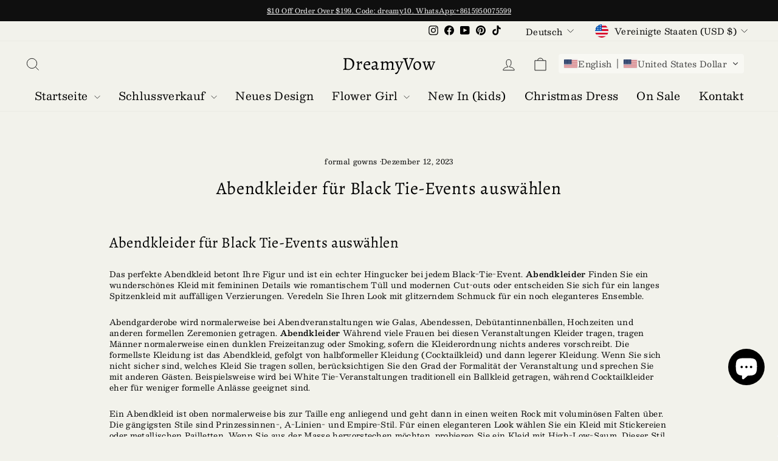

--- FILE ---
content_type: text/css
request_url: https://www.dreamyvow.com/cdn/shop/t/19/assets/country-flags.css
body_size: 301
content:
.currency-flag{background-image:url(//www.dreamyvow.com/cdn/shop/t/19/assets/country-flags-40.png);background-repeat:no-repeat;background-position:top left;position:relative;display:inline-block;vertical-align:middle;width:40px;height:40px;overflow:hidden;box-shadow:0 0 1px #0000004d inset;border-radius:50%;background-clip:padding-box}.currency-flag.currency-flag--ad{background-position:0 0}.currency-flag.currency-flag--ae{background-position:0 -50px}.currency-flag.currency-flag--af{background-position:0 -100px}.currency-flag.currency-flag--ag{background-position:0 -150px}.currency-flag.currency-flag--ai{background-position:0 -200px}.currency-flag.currency-flag--al{background-position:0 -250px}.currency-flag.currency-flag--am{background-position:0 -300px}.currency-flag.currency-flag--ao{background-position:0 -350px}.currency-flag.currency-flag--ar{background-position:0 -400px}.currency-flag.currency-flag--as{background-position:0 -450px}.currency-flag.currency-flag--at{background-position:0 -500px}.currency-flag.currency-flag--au{background-position:0 -550px}.currency-flag.currency-flag--aw{background-position:0 -600px}.currency-flag.currency-flag--ax{background-position:0 -650px}.currency-flag.currency-flag--az{background-position:0 -700px}.currency-flag.currency-flag--ba{background-position:0 -750px}.currency-flag.currency-flag--bb{background-position:0 -800px}.currency-flag.currency-flag--bd{background-position:0 -850px}.currency-flag.currency-flag--be{background-position:0 -900px}.currency-flag.currency-flag--bf{background-position:0 -950px}.currency-flag.currency-flag--bg{background-position:0 -1000px}.currency-flag.currency-flag--bh{background-position:0 -1050px}.currency-flag.currency-flag--bi{background-position:0 -1100px}.currency-flag.currency-flag--bj{background-position:0 -1150px}.currency-flag.currency-flag--bl{background-position:0 -1200px}.currency-flag.currency-flag--bm{background-position:0 -1250px}.currency-flag.currency-flag--bn{background-position:0 -1300px}.currency-flag.currency-flag--bo{background-position:0 -1350px}.currency-flag.currency-flag--bq-bo{background-position:0 -1400px}.currency-flag.currency-flag--bq-sa{background-position:0 -1450px}.currency-flag.currency-flag--bq-se{background-position:0 -1500px}.currency-flag.currency-flag--br{background-position:0 -1550px}.currency-flag.currency-flag--bs{background-position:0 -1600px}.currency-flag.currency-flag--bt{background-position:0 -1650px}.currency-flag.currency-flag--bw{background-position:0 -1700px}.currency-flag.currency-flag--by{background-position:0 -1750px}.currency-flag.currency-flag--bz{background-position:0 -1800px}.currency-flag.currency-flag--ca-bc{background-position:0 -1850px}.currency-flag.currency-flag--ca{background-position:0 -1900px}.currency-flag.currency-flag--cc{background-position:0 -1950px}.currency-flag.currency-flag--cd{background-position:0 -2000px}.currency-flag.currency-flag--cf{background-position:0 -2050px}.currency-flag.currency-flag--cg{background-position:0 -2100px}.currency-flag.currency-flag--ch{background-position:0 -2150px}.currency-flag.currency-flag--ci{background-position:0 -2200px}.currency-flag.currency-flag--ck{background-position:0 -2250px}.currency-flag.currency-flag--cl{background-position:0 -2300px}.currency-flag.currency-flag--cm{background-position:0 -2350px}.currency-flag.currency-flag--cn{background-position:0 -2400px}.currency-flag.currency-flag--co{background-position:0 -2450px}.currency-flag.currency-flag--cr{background-position:0 -2500px}.currency-flag.currency-flag--cu{background-position:0 -2550px}.currency-flag.currency-flag--cv{background-position:0 -2600px}.currency-flag.currency-flag--cw{background-position:0 -2650px}.currency-flag.currency-flag--cx{background-position:0 -2700px}.currency-flag.currency-flag--cy{background-position:0 -2750px}.currency-flag.currency-flag--cz{background-position:0 -2800px}.currency-flag.currency-flag--de{background-position:0 -2850px}.currency-flag.currency-flag--dj{background-position:0 -2900px}.currency-flag.currency-flag--dk{background-position:0 -2950px}.currency-flag.currency-flag--dm{background-position:0 -3000px}.currency-flag.currency-flag--do{background-position:0 -3050px}.currency-flag.currency-flag--dz{background-position:0 -3100px}.currency-flag.currency-flag--easter_island{background-position:0 -3150px}.currency-flag.currency-flag--ec-w{background-position:0 -3200px}.currency-flag.currency-flag--ec{background-position:0 -3250px}.currency-flag.currency-flag--ee{background-position:0 -3300px}.currency-flag.currency-flag--eg{background-position:0 -3350px}.currency-flag.currency-flag--eh{background-position:0 -3400px}.currency-flag.currency-flag--er{background-position:0 -3450px}.currency-flag.currency-flag--es-ce{background-position:0 -3500px}.currency-flag.currency-flag--es-cn{background-position:0 -3550px}.currency-flag.currency-flag--es-ga{background-position:0 -3600px}.currency-flag.currency-flag--es-ib{background-position:0 -3650px}.currency-flag.currency-flag--es-ml{background-position:0 -3700px}.currency-flag.currency-flag--es-pv{background-position:0 -3750px}.currency-flag.currency-flag--es{background-position:0 -3800px}.currency-flag.currency-flag--esperanto{background-position:0 -3850px}.currency-flag.currency-flag--et{background-position:0 -3900px}.currency-flag.currency-flag--european_union{background-position:0 -3950px}.currency-flag.currency-flag--fi{background-position:0 -4000px}.currency-flag.currency-flag--fj{background-position:0 -4050px}.currency-flag.currency-flag--fk{background-position:0 -4100px}.currency-flag.currency-flag--fm{background-position:0 -4150px}.currency-flag.currency-flag--fo{background-position:0 -4200px}.currency-flag.currency-flag--fr-h{background-position:0 -4250px}.currency-flag.currency-flag--fr{background-position:0 -4300px}.currency-flag.currency-flag--ga{background-position:0 -4350px}.currency-flag.currency-flag--gb-eng{background-position:0 -4400px}.currency-flag.currency-flag--gb-ork{background-position:0 -4450px}.currency-flag.currency-flag--gb-sct{background-position:0 -4500px}.currency-flag.currency-flag--gb-wls{background-position:0 -4550px}.currency-flag.currency-flag--gb{background-position:0 -4600px}.currency-flag.currency-flag--gd{background-position:0 -4650px}.currency-flag.currency-flag--ge-ab{background-position:0 -4700px}.currency-flag.currency-flag--ge{background-position:0 -4750px}.currency-flag.currency-flag--gg{background-position:0 -4800px}.currency-flag.currency-flag--gh{background-position:0 -4850px}.currency-flag.currency-flag--gi{background-position:0 -4900px}.currency-flag.currency-flag--gl{background-position:0 -4950px}.currency-flag.currency-flag--gm{background-position:0 -5000px}.currency-flag.currency-flag--gn{background-position:0 -5050px}.currency-flag.currency-flag--gp{background-position:0 -5100px}.currency-flag.currency-flag--gq{background-position:0 -5150px}.currency-flag.currency-flag--gr{background-position:0 -5200px}.currency-flag.currency-flag--gt{background-position:0 -5250px}.currency-flag.currency-flag--gu{background-position:0 -5300px}.currency-flag.currency-flag--gw{background-position:0 -5350px}.currency-flag.currency-flag--gy{background-position:0 -5400px}.currency-flag.currency-flag--hausa{background-position:0 -5450px}.currency-flag.currency-flag--hk{background-position:0 -5500px}.currency-flag.currency-flag--hmong{background-position:0 -5550px}.currency-flag.currency-flag--hn{background-position:0 -5600px}.currency-flag.currency-flag--hr{background-position:0 -5650px}.currency-flag.currency-flag--ht{background-position:0 -5700px}.currency-flag.currency-flag--hu{background-position:0 -5750px}.currency-flag.currency-flag--id{background-position:0 -5800px}.currency-flag.currency-flag--ie{background-position:0 -5850px}.currency-flag.currency-flag--il{background-position:0 -5900px}.currency-flag.currency-flag--im{background-position:0 -5950px}.currency-flag.currency-flag--in{background-position:0 -6000px}.currency-flag.currency-flag--io{background-position:0 -6050px}.currency-flag.currency-flag--iq{background-position:0 -6100px}.currency-flag.currency-flag--ir{background-position:0 -6150px}.currency-flag.currency-flag--is{background-position:0 -6200px}.currency-flag.currency-flag--it-82{background-position:0 -6250px}.currency-flag.currency-flag--it-88{background-position:0 -6300px}.currency-flag.currency-flag--it{background-position:0 -6350px}.currency-flag.currency-flag--je{background-position:0 -6400px}.currency-flag.currency-flag--jm{background-position:0 -6450px}.currency-flag.currency-flag--jo{background-position:0 -6500px}.currency-flag.currency-flag--jp{background-position:0 -6550px}.currency-flag.currency-flag--kannada{background-position:0 -6600px}.currency-flag.currency-flag--ke{background-position:0 -6650px}.currency-flag.currency-flag--kg{background-position:0 -6700px}.currency-flag.currency-flag--kh{background-position:0 -6750px}.currency-flag.currency-flag--ki{background-position:0 -6800px}.currency-flag.currency-flag--km{background-position:0 -6850px}.currency-flag.currency-flag--kn{background-position:0 -6900px}.currency-flag.currency-flag--kp{background-position:0 -6950px}.currency-flag.currency-flag--kr{background-position:0 -7000px}.currency-flag.currency-flag--kurdistan{background-position:0 -7050px}.currency-flag.currency-flag--kw{background-position:0 -7100px}.currency-flag.currency-flag--ky{background-position:0 -7150px}.currency-flag.currency-flag--kz{background-position:0 -7200px}.currency-flag.currency-flag--la{background-position:0 -7250px}.currency-flag.currency-flag--lb{background-position:0 -7300px}.currency-flag.currency-flag--lc{background-position:0 -7350px}.currency-flag.currency-flag--li{background-position:0 -7400px}.currency-flag.currency-flag--lk{background-position:0 -7450px}.currency-flag.currency-flag--lr{background-position:0 -7500px}.currency-flag.currency-flag--ls{background-position:0 -7550px}.currency-flag.currency-flag--lt{background-position:0 -7600px}.currency-flag.currency-flag--lu{background-position:0 -7650px}.currency-flag.currency-flag--lv{background-position:0 -7700px}.currency-flag.currency-flag--ly{background-position:0 -7750px}.currency-flag.currency-flag--ma{background-position:0 -7800px}.currency-flag.currency-flag--malayali{background-position:0 -7850px}.currency-flag.currency-flag--maori{background-position:0 -7900px}.currency-flag.currency-flag--mc{background-position:0 -7950px}.currency-flag.currency-flag--md{background-position:0 -8000px}.currency-flag.currency-flag--me{background-position:0 -8050px}.currency-flag.currency-flag--mf{background-position:0 -8100px}.currency-flag.currency-flag--mg{background-position:0 -8150px}.currency-flag.currency-flag--mh{background-position:0 -8200px}.currency-flag.currency-flag--mk{background-position:0 -8250px}.currency-flag.currency-flag--ml{background-position:0 -8300px}.currency-flag.currency-flag--mm{background-position:0 -8350px}.currency-flag.currency-flag--mn{background-position:0 -8400px}.currency-flag.currency-flag--mo{background-position:0 -8450px}.currency-flag.currency-flag--mp{background-position:0 -8500px}.currency-flag.currency-flag--mq{background-position:0 -8550px}.currency-flag.currency-flag--mr{background-position:0 -8600px}.currency-flag.currency-flag--ms{background-position:0 -8650px}.currency-flag.currency-flag--mt{background-position:0 -8700px}.currency-flag.currency-flag--mu{background-position:0 -8750px}.currency-flag.currency-flag--mv{background-position:0 -8800px}.currency-flag.currency-flag--mw{background-position:0 -8850px}.currency-flag.currency-flag--mx{background-position:0 -8900px}.currency-flag.currency-flag--my{background-position:0 -8950px}.currency-flag.currency-flag--mz{background-position:0 -9000px}.currency-flag.currency-flag--na{background-position:0 -9050px}.currency-flag.currency-flag--nato{background-position:0 -9100px}.currency-flag.currency-flag--nc{background-position:0 -9150px}.currency-flag.currency-flag--ne{background-position:0 -9200px}.currency-flag.currency-flag--nf{background-position:0 -9250px}.currency-flag.currency-flag--ng{background-position:0 -9300px}.currency-flag.currency-flag--ni{background-position:0 -9350px}.currency-flag.currency-flag--nl{background-position:0 -9400px}.currency-flag.currency-flag--no{background-position:0 -9450px}.currency-flag.currency-flag--northern_cyprus{background-position:0 -9500px}.currency-flag.currency-flag--np{background-position:0 -9550px}.currency-flag.currency-flag--nr{background-position:0 -9600px}.currency-flag.currency-flag--nu{background-position:0 -9650px}.currency-flag.currency-flag--nz{background-position:0 -9700px}.currency-flag.currency-flag--om{background-position:0 -9750px}.currency-flag.currency-flag--pa{background-position:0 -9800px}.currency-flag.currency-flag--pe{background-position:0 -9850px}.currency-flag.currency-flag--pf{background-position:0 -9900px}.currency-flag.currency-flag--pg{background-position:0 -9950px}.currency-flag.currency-flag--ph{background-position:0 -10000px}.currency-flag.currency-flag--pk{background-position:0 -10050px}.currency-flag.currency-flag--pl{background-position:0 -10100px}.currency-flag.currency-flag--pn{background-position:0 -10150px}.currency-flag.currency-flag--pr{background-position:0 -10200px}.currency-flag.currency-flag--ps{background-position:0 -10250px}.currency-flag.currency-flag--pt-20{background-position:0 -10300px}.currency-flag.currency-flag--pt-30{background-position:0 -10350px}.currency-flag.currency-flag--pt{background-position:0 -10400px}.currency-flag.currency-flag--pw{background-position:0 -10450px}.currency-flag.currency-flag--py{background-position:0 -10500px}.currency-flag.currency-flag--qa{background-position:0 -10550px}.currency-flag.currency-flag--ro{background-position:0 -10600px}.currency-flag.currency-flag--rs{background-position:0 -10650px}.currency-flag.currency-flag--ru{background-position:0 -10700px}.currency-flag.currency-flag--rw{background-position:0 -10750px}.currency-flag.currency-flag--sa{background-position:0 -10800px}.currency-flag.currency-flag--sb{background-position:0 -10850px}.currency-flag.currency-flag--sc{background-position:0 -10900px}.currency-flag.currency-flag--sd{background-position:0 -10950px}.currency-flag.currency-flag--se{background-position:0 -11000px}.currency-flag.currency-flag--sg{background-position:0 -11050px}.currency-flag.currency-flag--sh{background-position:0 -11100px}.currency-flag.currency-flag--si{background-position:0 -11150px}.currency-flag.currency-flag--sindh{background-position:0 -11200px}.currency-flag.currency-flag--sj{background-position:0 -11250px}.currency-flag.currency-flag--sk{background-position:0 -11300px}.currency-flag.currency-flag--sl{background-position:0 -11350px}.currency-flag.currency-flag--sm{background-position:0 -11400px}.currency-flag.currency-flag--sn{background-position:0 -11450px}.currency-flag.currency-flag--so{background-position:0 -11500px}.currency-flag.currency-flag--somaliland{background-position:0 -11550px}.currency-flag.currency-flag--south_ossetia{background-position:0 -11600px}.currency-flag.currency-flag--sr{background-position:0 -11650px}.currency-flag.currency-flag--ss{background-position:0 -11700px}.currency-flag.currency-flag--st{background-position:0 -11750px}.currency-flag.currency-flag--sv{background-position:0 -11800px}.currency-flag.currency-flag--sx{background-position:0 -11850px}.currency-flag.currency-flag--sy{background-position:0 -11900px}.currency-flag.currency-flag--sz{background-position:0 -11950px}.currency-flag.currency-flag--tc{background-position:0 -12000px}.currency-flag.currency-flag--td{background-position:0 -12050px}.currency-flag.currency-flag--tg{background-position:0 -12100px}.currency-flag.currency-flag--th{background-position:0 -12150px}.currency-flag.currency-flag--tibet{background-position:0 -12200px}.currency-flag.currency-flag--tj{background-position:0 -12250px}.currency-flag.currency-flag--tk{background-position:0 -12300px}.currency-flag.currency-flag--tl{background-position:0 -12350px}.currency-flag.currency-flag--tm{background-position:0 -12400px}.currency-flag.currency-flag--tn{background-position:0 -12450px}.currency-flag.currency-flag--to{background-position:0 -12500px}.currency-flag.currency-flag--tr{background-position:0 -12550px}.currency-flag.currency-flag--transnistria{background-position:0 -12600px}.currency-flag.currency-flag--tt{background-position:0 -12650px}.currency-flag.currency-flag--tv{background-position:0 -12700px}.currency-flag.currency-flag--tw{background-position:0 -12750px}.currency-flag.currency-flag--tz{background-position:0 -12800px}.currency-flag.currency-flag--ua{background-position:0 -12850px}.currency-flag.currency-flag--ug{background-position:0 -12900px}.currency-flag.currency-flag--united_nations{background-position:0 -12950px}.currency-flag.currency-flag--us-hi{background-position:0 -13000px}.currency-flag.currency-flag--us{background-position:0 -13050px}.currency-flag.currency-flag--uy{background-position:0 -13100px}.currency-flag.currency-flag--uz{background-position:0 -13150px}.currency-flag.currency-flag--va{background-position:0 -13200px}.currency-flag.currency-flag--vc{background-position:0 -13250px}.currency-flag.currency-flag--ve{background-position:0 -13300px}.currency-flag.currency-flag--vg{background-position:0 -13350px}.currency-flag.currency-flag--vi{background-position:0 -13400px}.currency-flag.currency-flag--vn{background-position:0 -13450px}.currency-flag.currency-flag--vu{background-position:0 -13500px}.currency-flag.currency-flag--ws{background-position:0 -13550px}.currency-flag.currency-flag--xk{background-position:0 -13600px}.currency-flag.currency-flag--xx{background-position:0 -13650px}.currency-flag.currency-flag--ye{background-position:0 -13700px}.currency-flag.currency-flag--yiddish{background-position:0 -13750px}.currency-flag.currency-flag--za{background-position:0 -13800px}.currency-flag.currency-flag--zm{background-position:0 -13850px}.currency-flag.currency-flag--zw{background-position:0 -13900px}
/*# sourceMappingURL=/cdn/shop/t/19/assets/country-flags.css.map */
